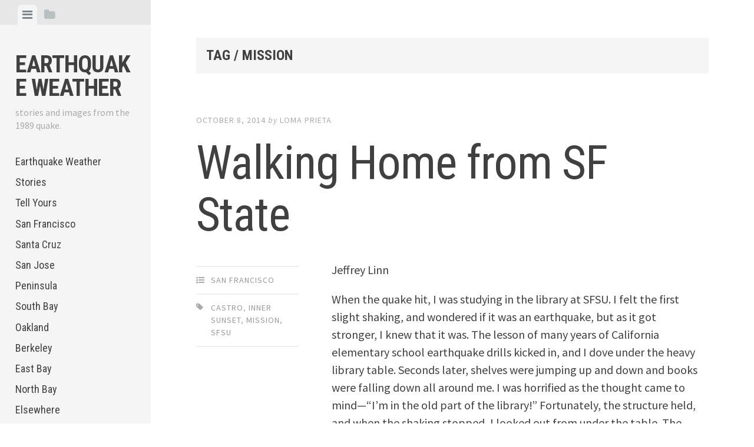

--- FILE ---
content_type: text/html; charset=UTF-8
request_url: http://1989quake.com/tag/mission/
body_size: 10312
content:
<!DOCTYPE html>
<html lang="en-US">
<head>
<meta charset="UTF-8">
<meta name="viewport" content="width=device-width, initial-scale=1">
<link rel="profile" href="http://gmpg.org/xfn/11">
<link rel="pingback" href="http://1989quake.com/xmlrpc.php">

<title>Mission &#8211; Earthquake Weather</title>
<meta name='robots' content='max-image-preview:large' />
<link rel='dns-prefetch' href='//fonts.googleapis.com' />
<link rel="alternate" type="application/rss+xml" title="Earthquake Weather &raquo; Feed" href="http://1989quake.com/feed/" />
<link rel="alternate" type="application/rss+xml" title="Earthquake Weather &raquo; Mission Tag Feed" href="http://1989quake.com/tag/mission/feed/" />
<style id='wp-img-auto-sizes-contain-inline-css' type='text/css'>
img:is([sizes=auto i],[sizes^="auto," i]){contain-intrinsic-size:3000px 1500px}
/*# sourceURL=wp-img-auto-sizes-contain-inline-css */
</style>
<style id='wp-emoji-styles-inline-css' type='text/css'>

	img.wp-smiley, img.emoji {
		display: inline !important;
		border: none !important;
		box-shadow: none !important;
		height: 1em !important;
		width: 1em !important;
		margin: 0 0.07em !important;
		vertical-align: -0.1em !important;
		background: none !important;
		padding: 0 !important;
	}
/*# sourceURL=wp-emoji-styles-inline-css */
</style>
<style id='wp-block-library-inline-css' type='text/css'>
:root{--wp-block-synced-color:#7a00df;--wp-block-synced-color--rgb:122,0,223;--wp-bound-block-color:var(--wp-block-synced-color);--wp-editor-canvas-background:#ddd;--wp-admin-theme-color:#007cba;--wp-admin-theme-color--rgb:0,124,186;--wp-admin-theme-color-darker-10:#006ba1;--wp-admin-theme-color-darker-10--rgb:0,107,160.5;--wp-admin-theme-color-darker-20:#005a87;--wp-admin-theme-color-darker-20--rgb:0,90,135;--wp-admin-border-width-focus:2px}@media (min-resolution:192dpi){:root{--wp-admin-border-width-focus:1.5px}}.wp-element-button{cursor:pointer}:root .has-very-light-gray-background-color{background-color:#eee}:root .has-very-dark-gray-background-color{background-color:#313131}:root .has-very-light-gray-color{color:#eee}:root .has-very-dark-gray-color{color:#313131}:root .has-vivid-green-cyan-to-vivid-cyan-blue-gradient-background{background:linear-gradient(135deg,#00d084,#0693e3)}:root .has-purple-crush-gradient-background{background:linear-gradient(135deg,#34e2e4,#4721fb 50%,#ab1dfe)}:root .has-hazy-dawn-gradient-background{background:linear-gradient(135deg,#faaca8,#dad0ec)}:root .has-subdued-olive-gradient-background{background:linear-gradient(135deg,#fafae1,#67a671)}:root .has-atomic-cream-gradient-background{background:linear-gradient(135deg,#fdd79a,#004a59)}:root .has-nightshade-gradient-background{background:linear-gradient(135deg,#330968,#31cdcf)}:root .has-midnight-gradient-background{background:linear-gradient(135deg,#020381,#2874fc)}:root{--wp--preset--font-size--normal:16px;--wp--preset--font-size--huge:42px}.has-regular-font-size{font-size:1em}.has-larger-font-size{font-size:2.625em}.has-normal-font-size{font-size:var(--wp--preset--font-size--normal)}.has-huge-font-size{font-size:var(--wp--preset--font-size--huge)}.has-text-align-center{text-align:center}.has-text-align-left{text-align:left}.has-text-align-right{text-align:right}.has-fit-text{white-space:nowrap!important}#end-resizable-editor-section{display:none}.aligncenter{clear:both}.items-justified-left{justify-content:flex-start}.items-justified-center{justify-content:center}.items-justified-right{justify-content:flex-end}.items-justified-space-between{justify-content:space-between}.screen-reader-text{border:0;clip-path:inset(50%);height:1px;margin:-1px;overflow:hidden;padding:0;position:absolute;width:1px;word-wrap:normal!important}.screen-reader-text:focus{background-color:#ddd;clip-path:none;color:#444;display:block;font-size:1em;height:auto;left:5px;line-height:normal;padding:15px 23px 14px;text-decoration:none;top:5px;width:auto;z-index:100000}html :where(.has-border-color){border-style:solid}html :where([style*=border-top-color]){border-top-style:solid}html :where([style*=border-right-color]){border-right-style:solid}html :where([style*=border-bottom-color]){border-bottom-style:solid}html :where([style*=border-left-color]){border-left-style:solid}html :where([style*=border-width]){border-style:solid}html :where([style*=border-top-width]){border-top-style:solid}html :where([style*=border-right-width]){border-right-style:solid}html :where([style*=border-bottom-width]){border-bottom-style:solid}html :where([style*=border-left-width]){border-left-style:solid}html :where(img[class*=wp-image-]){height:auto;max-width:100%}:where(figure){margin:0 0 1em}html :where(.is-position-sticky){--wp-admin--admin-bar--position-offset:var(--wp-admin--admin-bar--height,0px)}@media screen and (max-width:600px){html :where(.is-position-sticky){--wp-admin--admin-bar--position-offset:0px}}

/*# sourceURL=wp-block-library-inline-css */
</style><style id='global-styles-inline-css' type='text/css'>
:root{--wp--preset--aspect-ratio--square: 1;--wp--preset--aspect-ratio--4-3: 4/3;--wp--preset--aspect-ratio--3-4: 3/4;--wp--preset--aspect-ratio--3-2: 3/2;--wp--preset--aspect-ratio--2-3: 2/3;--wp--preset--aspect-ratio--16-9: 16/9;--wp--preset--aspect-ratio--9-16: 9/16;--wp--preset--color--black: #000000;--wp--preset--color--cyan-bluish-gray: #abb8c3;--wp--preset--color--white: #ffffff;--wp--preset--color--pale-pink: #f78da7;--wp--preset--color--vivid-red: #cf2e2e;--wp--preset--color--luminous-vivid-orange: #ff6900;--wp--preset--color--luminous-vivid-amber: #fcb900;--wp--preset--color--light-green-cyan: #7bdcb5;--wp--preset--color--vivid-green-cyan: #00d084;--wp--preset--color--pale-cyan-blue: #8ed1fc;--wp--preset--color--vivid-cyan-blue: #0693e3;--wp--preset--color--vivid-purple: #9b51e0;--wp--preset--gradient--vivid-cyan-blue-to-vivid-purple: linear-gradient(135deg,rgb(6,147,227) 0%,rgb(155,81,224) 100%);--wp--preset--gradient--light-green-cyan-to-vivid-green-cyan: linear-gradient(135deg,rgb(122,220,180) 0%,rgb(0,208,130) 100%);--wp--preset--gradient--luminous-vivid-amber-to-luminous-vivid-orange: linear-gradient(135deg,rgb(252,185,0) 0%,rgb(255,105,0) 100%);--wp--preset--gradient--luminous-vivid-orange-to-vivid-red: linear-gradient(135deg,rgb(255,105,0) 0%,rgb(207,46,46) 100%);--wp--preset--gradient--very-light-gray-to-cyan-bluish-gray: linear-gradient(135deg,rgb(238,238,238) 0%,rgb(169,184,195) 100%);--wp--preset--gradient--cool-to-warm-spectrum: linear-gradient(135deg,rgb(74,234,220) 0%,rgb(151,120,209) 20%,rgb(207,42,186) 40%,rgb(238,44,130) 60%,rgb(251,105,98) 80%,rgb(254,248,76) 100%);--wp--preset--gradient--blush-light-purple: linear-gradient(135deg,rgb(255,206,236) 0%,rgb(152,150,240) 100%);--wp--preset--gradient--blush-bordeaux: linear-gradient(135deg,rgb(254,205,165) 0%,rgb(254,45,45) 50%,rgb(107,0,62) 100%);--wp--preset--gradient--luminous-dusk: linear-gradient(135deg,rgb(255,203,112) 0%,rgb(199,81,192) 50%,rgb(65,88,208) 100%);--wp--preset--gradient--pale-ocean: linear-gradient(135deg,rgb(255,245,203) 0%,rgb(182,227,212) 50%,rgb(51,167,181) 100%);--wp--preset--gradient--electric-grass: linear-gradient(135deg,rgb(202,248,128) 0%,rgb(113,206,126) 100%);--wp--preset--gradient--midnight: linear-gradient(135deg,rgb(2,3,129) 0%,rgb(40,116,252) 100%);--wp--preset--font-size--small: 13px;--wp--preset--font-size--medium: 20px;--wp--preset--font-size--large: 36px;--wp--preset--font-size--x-large: 42px;--wp--preset--spacing--20: 0.44rem;--wp--preset--spacing--30: 0.67rem;--wp--preset--spacing--40: 1rem;--wp--preset--spacing--50: 1.5rem;--wp--preset--spacing--60: 2.25rem;--wp--preset--spacing--70: 3.38rem;--wp--preset--spacing--80: 5.06rem;--wp--preset--shadow--natural: 6px 6px 9px rgba(0, 0, 0, 0.2);--wp--preset--shadow--deep: 12px 12px 50px rgba(0, 0, 0, 0.4);--wp--preset--shadow--sharp: 6px 6px 0px rgba(0, 0, 0, 0.2);--wp--preset--shadow--outlined: 6px 6px 0px -3px rgb(255, 255, 255), 6px 6px rgb(0, 0, 0);--wp--preset--shadow--crisp: 6px 6px 0px rgb(0, 0, 0);}:where(.is-layout-flex){gap: 0.5em;}:where(.is-layout-grid){gap: 0.5em;}body .is-layout-flex{display: flex;}.is-layout-flex{flex-wrap: wrap;align-items: center;}.is-layout-flex > :is(*, div){margin: 0;}body .is-layout-grid{display: grid;}.is-layout-grid > :is(*, div){margin: 0;}:where(.wp-block-columns.is-layout-flex){gap: 2em;}:where(.wp-block-columns.is-layout-grid){gap: 2em;}:where(.wp-block-post-template.is-layout-flex){gap: 1.25em;}:where(.wp-block-post-template.is-layout-grid){gap: 1.25em;}.has-black-color{color: var(--wp--preset--color--black) !important;}.has-cyan-bluish-gray-color{color: var(--wp--preset--color--cyan-bluish-gray) !important;}.has-white-color{color: var(--wp--preset--color--white) !important;}.has-pale-pink-color{color: var(--wp--preset--color--pale-pink) !important;}.has-vivid-red-color{color: var(--wp--preset--color--vivid-red) !important;}.has-luminous-vivid-orange-color{color: var(--wp--preset--color--luminous-vivid-orange) !important;}.has-luminous-vivid-amber-color{color: var(--wp--preset--color--luminous-vivid-amber) !important;}.has-light-green-cyan-color{color: var(--wp--preset--color--light-green-cyan) !important;}.has-vivid-green-cyan-color{color: var(--wp--preset--color--vivid-green-cyan) !important;}.has-pale-cyan-blue-color{color: var(--wp--preset--color--pale-cyan-blue) !important;}.has-vivid-cyan-blue-color{color: var(--wp--preset--color--vivid-cyan-blue) !important;}.has-vivid-purple-color{color: var(--wp--preset--color--vivid-purple) !important;}.has-black-background-color{background-color: var(--wp--preset--color--black) !important;}.has-cyan-bluish-gray-background-color{background-color: var(--wp--preset--color--cyan-bluish-gray) !important;}.has-white-background-color{background-color: var(--wp--preset--color--white) !important;}.has-pale-pink-background-color{background-color: var(--wp--preset--color--pale-pink) !important;}.has-vivid-red-background-color{background-color: var(--wp--preset--color--vivid-red) !important;}.has-luminous-vivid-orange-background-color{background-color: var(--wp--preset--color--luminous-vivid-orange) !important;}.has-luminous-vivid-amber-background-color{background-color: var(--wp--preset--color--luminous-vivid-amber) !important;}.has-light-green-cyan-background-color{background-color: var(--wp--preset--color--light-green-cyan) !important;}.has-vivid-green-cyan-background-color{background-color: var(--wp--preset--color--vivid-green-cyan) !important;}.has-pale-cyan-blue-background-color{background-color: var(--wp--preset--color--pale-cyan-blue) !important;}.has-vivid-cyan-blue-background-color{background-color: var(--wp--preset--color--vivid-cyan-blue) !important;}.has-vivid-purple-background-color{background-color: var(--wp--preset--color--vivid-purple) !important;}.has-black-border-color{border-color: var(--wp--preset--color--black) !important;}.has-cyan-bluish-gray-border-color{border-color: var(--wp--preset--color--cyan-bluish-gray) !important;}.has-white-border-color{border-color: var(--wp--preset--color--white) !important;}.has-pale-pink-border-color{border-color: var(--wp--preset--color--pale-pink) !important;}.has-vivid-red-border-color{border-color: var(--wp--preset--color--vivid-red) !important;}.has-luminous-vivid-orange-border-color{border-color: var(--wp--preset--color--luminous-vivid-orange) !important;}.has-luminous-vivid-amber-border-color{border-color: var(--wp--preset--color--luminous-vivid-amber) !important;}.has-light-green-cyan-border-color{border-color: var(--wp--preset--color--light-green-cyan) !important;}.has-vivid-green-cyan-border-color{border-color: var(--wp--preset--color--vivid-green-cyan) !important;}.has-pale-cyan-blue-border-color{border-color: var(--wp--preset--color--pale-cyan-blue) !important;}.has-vivid-cyan-blue-border-color{border-color: var(--wp--preset--color--vivid-cyan-blue) !important;}.has-vivid-purple-border-color{border-color: var(--wp--preset--color--vivid-purple) !important;}.has-vivid-cyan-blue-to-vivid-purple-gradient-background{background: var(--wp--preset--gradient--vivid-cyan-blue-to-vivid-purple) !important;}.has-light-green-cyan-to-vivid-green-cyan-gradient-background{background: var(--wp--preset--gradient--light-green-cyan-to-vivid-green-cyan) !important;}.has-luminous-vivid-amber-to-luminous-vivid-orange-gradient-background{background: var(--wp--preset--gradient--luminous-vivid-amber-to-luminous-vivid-orange) !important;}.has-luminous-vivid-orange-to-vivid-red-gradient-background{background: var(--wp--preset--gradient--luminous-vivid-orange-to-vivid-red) !important;}.has-very-light-gray-to-cyan-bluish-gray-gradient-background{background: var(--wp--preset--gradient--very-light-gray-to-cyan-bluish-gray) !important;}.has-cool-to-warm-spectrum-gradient-background{background: var(--wp--preset--gradient--cool-to-warm-spectrum) !important;}.has-blush-light-purple-gradient-background{background: var(--wp--preset--gradient--blush-light-purple) !important;}.has-blush-bordeaux-gradient-background{background: var(--wp--preset--gradient--blush-bordeaux) !important;}.has-luminous-dusk-gradient-background{background: var(--wp--preset--gradient--luminous-dusk) !important;}.has-pale-ocean-gradient-background{background: var(--wp--preset--gradient--pale-ocean) !important;}.has-electric-grass-gradient-background{background: var(--wp--preset--gradient--electric-grass) !important;}.has-midnight-gradient-background{background: var(--wp--preset--gradient--midnight) !important;}.has-small-font-size{font-size: var(--wp--preset--font-size--small) !important;}.has-medium-font-size{font-size: var(--wp--preset--font-size--medium) !important;}.has-large-font-size{font-size: var(--wp--preset--font-size--large) !important;}.has-x-large-font-size{font-size: var(--wp--preset--font-size--x-large) !important;}
/*# sourceURL=global-styles-inline-css */
</style>

<style id='classic-theme-styles-inline-css' type='text/css'>
/*! This file is auto-generated */
.wp-block-button__link{color:#fff;background-color:#32373c;border-radius:9999px;box-shadow:none;text-decoration:none;padding:calc(.667em + 2px) calc(1.333em + 2px);font-size:1.125em}.wp-block-file__button{background:#32373c;color:#fff;text-decoration:none}
/*# sourceURL=/wp-includes/css/classic-themes.min.css */
</style>
<link rel='stylesheet' id='editor-style-css' href='http://1989quake.com/wp-content/themes/editor/style.css?ver=6.9' type='text/css' media='all' />
<link rel='stylesheet' id='editor-font-awesome-css-css' href='http://1989quake.com/wp-content/themes/editor/inc/fontawesome/font-awesome.css?ver=4.1.0' type='text/css' media='screen' />
<link rel='stylesheet' id='editor-fonts-css' href='//fonts.googleapis.com/css?family=Source+Sans+Pro%3A400%2C600%2C700%2C400italic%2C600italic%2C700italic%7CRoboto+Condensed%3A300%2C400%2C700%2C300italic%2C400italic%2C700italic&#038;subset=latin%2Clatin-ext' type='text/css' media='all' />
<script type="text/javascript" src="http://1989quake.com/wp-includes/js/jquery/jquery.min.js?ver=3.7.1" id="jquery-core-js"></script>
<script type="text/javascript" src="http://1989quake.com/wp-includes/js/jquery/jquery-migrate.min.js?ver=3.4.1" id="jquery-migrate-js"></script>
<link rel="https://api.w.org/" href="http://1989quake.com/wp-json/" /><link rel="alternate" title="JSON" type="application/json" href="http://1989quake.com/wp-json/wp/v2/tags/29" /><link rel="EditURI" type="application/rsd+xml" title="RSD" href="http://1989quake.com/xmlrpc.php?rsd" />
<meta name="generator" content="WordPress 6.9" />
<!-- Stream WordPress user activity plugin v4.1.1 -->
</head>

<body class="archive tag tag-mission tag-29 wp-theme-editor group-blog">

<div id="page" class="hfeed site container">

	<a class="skip-link screen-reader-text" href="#content">Skip to content</a>

	<!-- Get sidebar color option (Appearance -> Customize -> Theme Options) -->
		<header id="masthead" class="site-header light" role="banner">
		<!-- Tab navigation -->
		<ul class="toggle-bar" role="tablist">
			<!-- Main navigation -->
			<li id="panel-1" class="current" role="presentation">
				<a href="#tab-1" role="tab" aria-controls="tab-1" aria-selected="true" class="current nav-toggle" data-tab="tab-1"><i class="fa fa-bars"></i><span class="screen-reader-text">View menu</span></a>
			</li>

			<!-- Featured Posts navigation -->
			
			<!-- Sidebar widgets navigation -->
			<li id="panel-3" role="presentation">
				<a href="#tab-3" role="tab" aria-controls="tab-3" aria-selected="false" class="folder-toggle" data-tab="tab-3"><i class="fa fa-folder"></i><i class="fa fa-folder-open"></i><span class="screen-reader-text">View sidebar</span></a>
			</li>
		</ul>

		<div id="tabs" class="toggle-tabs">
			<div class="site-header-inside">
				<!-- Logo, description and main navigation -->
				<div id="tab-1" class="tab-content current fadeIn">
					<div class="site-branding">
						<!-- Get the site branding -->
													<h1 class="site-title"><a href="http://1989quake.com/" rel="home">Earthquake Weather</a></h1>
							<h2 class="site-description">stories and images from the 1989 quake.</h2>
											</div>

					<nav id="site-navigation" class="main-navigation" role="navigation">
						<div class="menu-menu-container"><ul id="menu-menu" class="menu"><li id="menu-item-15" class="menu-item menu-item-type-post_type menu-item-object-page menu-item-home menu-item-15"><a href="http://1989quake.com/">Earthquake Weather</a></li>
<li id="menu-item-16" class="menu-item menu-item-type-post_type menu-item-object-page current_page_parent menu-item-16"><a href="http://1989quake.com/stories/">Stories</a></li>
<li id="menu-item-56" class="menu-item menu-item-type-post_type menu-item-object-page menu-item-56"><a href="http://1989quake.com/tell-yours/">Tell Yours</a></li>
<li id="menu-item-22" class="menu-item menu-item-type-taxonomy menu-item-object-category menu-item-22"><a href="http://1989quake.com/category/san-francisco/">San Francisco</a></li>
<li id="menu-item-24" class="menu-item menu-item-type-taxonomy menu-item-object-category menu-item-24"><a href="http://1989quake.com/category/santa-cruz/">Santa Cruz</a></li>
<li id="menu-item-23" class="menu-item menu-item-type-taxonomy menu-item-object-category menu-item-23"><a href="http://1989quake.com/category/san-jose/">San Jose</a></li>
<li id="menu-item-99" class="menu-item menu-item-type-taxonomy menu-item-object-category menu-item-99"><a href="http://1989quake.com/category/peninsula/">Peninsula</a></li>
<li id="menu-item-25" class="menu-item menu-item-type-taxonomy menu-item-object-category menu-item-25"><a href="http://1989quake.com/category/south-bay/">South Bay</a></li>
<li id="menu-item-20" class="menu-item menu-item-type-taxonomy menu-item-object-category menu-item-20"><a href="http://1989quake.com/category/oakland/">Oakland</a></li>
<li id="menu-item-18" class="menu-item menu-item-type-taxonomy menu-item-object-category menu-item-18"><a href="http://1989quake.com/category/berkeley/">Berkeley</a></li>
<li id="menu-item-19" class="menu-item menu-item-type-taxonomy menu-item-object-category menu-item-19"><a href="http://1989quake.com/category/east-bay/">East Bay</a></li>
<li id="menu-item-366" class="menu-item menu-item-type-taxonomy menu-item-object-category menu-item-366"><a href="http://1989quake.com/category/north-bay/">North Bay</a></li>
<li id="menu-item-197" class="menu-item menu-item-type-taxonomy menu-item-object-category menu-item-197"><a href="http://1989quake.com/category/elsewhere/">Elsewhere</a></li>
<li id="menu-item-154" class="menu-item menu-item-type-post_type menu-item-object-page menu-item-154"><a href="http://1989quake.com/images-2/">Images</a></li>
</ul></div>					</nav><!-- #site-navigation -->

									</div><!-- #tab-1 -->

				<!-- Featured Posts template (template-featured-posts.php) -->
				
				<!-- Sidebar widgets -->
				<div id="tab-3" class="tab-content animated fadeIn" role="tabpanel" aria-labelledby="panel-3" aria-hidden="true">
						<div id="secondary" class="widget-area" role="complementary">
		<aside id="search-2" class="widget widget_search"><form role="search" method="get" class="search-form" action="http://1989quake.com/">
				<label>
					<span class="screen-reader-text">Search for:</span>
					<input type="search" class="search-field" placeholder="Search &hellip;" value="" name="s" />
				</label>
				<input type="submit" class="search-submit" value="Search" />
			</form></aside><aside id="categories-2" class="widget widget_categories"><h2 class="widget-title">Categories</h2>
			<ul>
					<li class="cat-item cat-item-103"><a href="http://1989quake.com/category/bez-rubriki/">! Без рубрики</a>
</li>
	<li class="cat-item cat-item-9"><a href="http://1989quake.com/category/berkeley/">Berkeley</a>
</li>
	<li class="cat-item cat-item-6"><a href="http://1989quake.com/category/east-bay/">East Bay</a>
</li>
	<li class="cat-item cat-item-12"><a href="http://1989quake.com/category/elsewhere/">Elsewhere</a>
</li>
	<li class="cat-item cat-item-55"><a href="http://1989quake.com/category/north-bay/">North Bay</a>
</li>
	<li class="cat-item cat-item-3"><a href="http://1989quake.com/category/oakland/">Oakland</a>
</li>
	<li class="cat-item cat-item-8"><a href="http://1989quake.com/category/peninsula/">Peninsula</a>
</li>
	<li class="cat-item cat-item-104"><a href="http://1989quake.com/category/pierwsza-szermierka/">Pierwsza szermierka&#8230;</a>
</li>
	<li class="cat-item cat-item-2"><a href="http://1989quake.com/category/san-francisco/">San Francisco</a>
</li>
	<li class="cat-item cat-item-5"><a href="http://1989quake.com/category/san-jose/">San Jose</a>
</li>
	<li class="cat-item cat-item-4"><a href="http://1989quake.com/category/santa-cruz/">Santa Cruz</a>
</li>
	<li class="cat-item cat-item-7"><a href="http://1989quake.com/category/south-bay/">South Bay</a>
</li>
	<li class="cat-item cat-item-1"><a href="http://1989quake.com/category/uncategorized/">Uncategorized</a>
</li>
			</ul>

			</aside>
		<aside id="recent-posts-2" class="widget widget_recent_entries">
		<h2 class="widget-title">Recent Posts</h2>
		<ul>
											<li>
					<a href="http://1989quake.com/poza-tym-wskaniki-3/">Poza tym wskaźniki&#8230;</a>
									</li>
											<li>
					<a href="http://1989quake.com/ultimately-cheque-the/">Ultimately, cheque the&#8230;</a>
									</li>
											<li>
					<a href="http://1989quake.com/if-you-re-acting-for-2/">If you&#8217;re acting for&#8230;</a>
									</li>
											<li>
					<a href="http://1989quake.com/16th-and-hoff-in-the-mission/">16th and Hoff in the Mission</a>
									</li>
											<li>
					<a href="http://1989quake.com/macys/">Macy&#8217;s</a>
									</li>
					</ul>

		</aside>	</div><!-- #secondary -->
				</div><!-- #tab-3 -->
			</div><!-- .site-header-inside -->
		</div><!-- #tabs -->
	</header><!-- #masthead -->

	<div id="content" class="site-content fadeInFast">

	<section id="primary" class="content-area">
		<main id="main" class="site-main" role="main">

		
			
			<header class="page-header ">
				<h1 class="page-title">
					Tag / Mission				</h1>
							</header><!-- .page-header -->

			<!-- If author has a bio, show it. -->
			
						
				
<article id="post-382" class="post post-382 type-post status-publish format-standard hentry category-san-francisco tag-castro tag-inner-sunset tag-mission tag-sfsu">
	<!-- Grab the featured image -->
	
	<header class="entry-header">
				<div class="entry-date">
			<span class="posted-on"><a href="http://1989quake.com/walking-home-from-sf-state/" rel="bookmark"><time class="entry-date published" datetime="2014-10-08T08:53:58+00:00">October 8, 2014</time></a></span><span class="byline"> by </span> <span class="author vcard"><a class="url fn n" href="http://1989quake.com/author/wofford/">loma prieta</a></span>		</div><!-- .entry-meta -->
		
		<h1 class="entry-title"><a href="http://1989quake.com/walking-home-from-sf-state/" rel="bookmark">Walking Home from SF State</a></h1>	</header><!-- .entry-header -->

	
<div class="entry-meta">
	
	<ul class="meta-list">
					<li class="meta-cat"><a href="http://1989quake.com/category/san-francisco/" rel="category tag">San Francisco</a></li>
							<li class="meta-tag"><a href="http://1989quake.com/tag/castro/" rel="tag">Castro</a>, <a href="http://1989quake.com/tag/inner-sunset/" rel="tag">Inner Sunset</a>, <a href="http://1989quake.com/tag/mission/" rel="tag">Mission</a>, <a href="http://1989quake.com/tag/sfsu/" rel="tag">SFSU</a></li>
							</ul>
</div>
	<div class="entry-content">
		<p>Jeffrey Linn</p>
<p>When the quake hit, I was studying in the library at SFSU. I felt the first slight shaking, and wondered if it was an earthquake, but as it got stronger, I knew that it was. The lesson of many years of California elementary school earthquake drills kicked in, and I dove under the heavy library table. Seconds later, shelves were jumping up and down and books were falling down all around me. I was horrified as the thought came to mind—“I’m in the old part of the library!” Fortunately, the structure held, and when the shaking stopped, I looked out from under the table. The piles of fallen books had released decades of accumulated dust, and a cloud was slowly rising to the ceiling. I&#8217;d never realized that old books were so grimy.</p>
<p>Afterwards, I had to make my way back home to the Mission. Because of the power outages, all electrified transportation was out of service—no Muni, no trolleys. So I started walking home. By the time I made it to the Inner Sunset, it was getting dark, and the bars were starting to fill up. I peeked through the window of the Little Shamrock on Lincoln &amp; 9th, and saw brief images of the fire in the Marina and the collapsed deck of the Bay Bridge. Then the power went out, and I kept walking.</p>
<p>By the time I made it to the Castro, it was dark and the bars were packed. Everyone knew it was a huge event, and the folks of the Castro are never ones to pass up an opportunity to throw a party. There was a sense of both revelry and generosity&#8211;the Walgreens had closed, but the manager and employees were standing in front of the store, handing out free batteries and flashlights to whoever wanted them. It was festive and joyous. The rest of my walk was quiet and uneventful. When I got back to my apartment on Oakwood Street, it was dark—the power was still out, but was restored within an hour.</p>
			</div><!-- .entry-content -->

</article><!-- #post-## -->

			
				
<article id="post-283" class="post post-283 type-post status-publish format-standard hentry category-san-francisco tag-galeria-de-la-raza tag-mission">
	<!-- Grab the featured image -->
	
	<header class="entry-header">
				<div class="entry-date">
			<span class="posted-on"><a href="http://1989quake.com/galeria-de-la-raza/" rel="bookmark"><time class="entry-date published" datetime="2014-10-02T20:26:56+00:00">October 2, 2014</time></a></span><span class="byline"> by </span> <span class="author vcard"><a class="url fn n" href="http://1989quake.com/author/wofford/">loma prieta</a></span>		</div><!-- .entry-meta -->
		
		<h1 class="entry-title"><a href="http://1989quake.com/galeria-de-la-raza/" rel="bookmark">Galería de la Raza</a></h1>	</header><!-- .entry-header -->

	
<div class="entry-meta">
	
	<ul class="meta-list">
					<li class="meta-cat"><a href="http://1989quake.com/category/san-francisco/" rel="category tag">San Francisco</a></li>
							<li class="meta-tag"><a href="http://1989quake.com/tag/galeria-de-la-raza/" rel="tag">Galeria de la Raza</a>, <a href="http://1989quake.com/tag/mission/" rel="tag">Mission</a></li>
							</ul>
</div>
	<div class="entry-content">
		<p>Eduardo Pineda</p>
<p>At Galería de la Raza at 24th Street and Bryant, I don’t remember the sound but clearly remember the floor of Studio 24 rolling like waves at the beach under my feet. The shelves that ran half the length of the store loaded with Mexican glassware and ceramics lifted and dipped with each wave. The drinking glasses, pitchers, candlestick holders, figurines, dishes, and cups, levitated and gently fell back on their respective shelves shifting slightly as they landed. Very little broke, because the earthquake seemingly rolled down Bryant Street. Had it arrived perpendicularly down 24th Street, I‘m sure the shelves would have tipped over and everything would have spilled creating a carpet of sharp glass and clay shards at our feet. I stood hanging on to one of the pillars, Umberto at another. In my nervousness I just babbled calmly about mundane things unrelated to the violent shaking.</p>
<p>When it stopped I called my parents in Chicago from the payphone on the corner to tell them I was okay and asked them to tell Susie I was safe when she called since I called first. This out-of-state call-in procedure was one of the few disaster preparations we had arranged. My mom told me the Bay Bridge was broken. Realizing I wasn’t going to make it home to Berkeley until the next day, I walked the four blocks to Ray’s house in Balmy Alley. Frank and Nora arrived seeking refuge too. I took a romantic photo of them in Ray’s doorway illuminated by car headlights as night arrived early in the Mission; the streetlights and houselights dark without electricity. The car radio told us the Cypress freeway collapsed in Oakland. We opened bottles of Gundlach-Bunschu wine from Sonoma, toasting our good fortune. We made a plan to wake up early if the power was restored to get to the ATM machine before the money ran out. I fell asleep on Ray’s couch.</p>
			</div><!-- .entry-content -->

</article><!-- #post-## -->

			
				
<article id="post-291" class="post post-291 type-post status-publish format-standard hentry category-san-francisco tag-mission tag-muni tag-outer-mission">
	<!-- Grab the featured image -->
	
	<header class="entry-header">
				<div class="entry-date">
			<span class="posted-on"><a href="http://1989quake.com/muni-misdaventure/" rel="bookmark"><time class="entry-date published" datetime="2014-10-02T20:25:39+00:00">October 2, 2014</time></a></span><span class="byline"> by </span> <span class="author vcard"><a class="url fn n" href="http://1989quake.com/author/wofford/">loma prieta</a></span>		</div><!-- .entry-meta -->
		
		<h1 class="entry-title"><a href="http://1989quake.com/muni-misdaventure/" rel="bookmark">MUNI Misadventure</a></h1>	</header><!-- .entry-header -->

	
<div class="entry-meta">
	
	<ul class="meta-list">
					<li class="meta-cat"><a href="http://1989quake.com/category/san-francisco/" rel="category tag">San Francisco</a></li>
							<li class="meta-tag"><a href="http://1989quake.com/tag/mission/" rel="tag">Mission</a>, <a href="http://1989quake.com/tag/muni/" rel="tag">muni</a>, <a href="http://1989quake.com/tag/outer-mission/" rel="tag">outer Mission</a></li>
							</ul>
</div>
	<div class="entry-content">
		<p>Karla Milosevich</p>
<p>I was working a temp job on the 12th floor of a downtown office on Spear Street, and had just gotten off work. I caught the 14 Mission bus to go to the café on Valencia Street where my sister worked, but accidentally boarded the express one, which was headed towards Daly City. I couldn&#8217;t get off before the freeway so I was standing in the crowded bus, holding the rail over my head, looking out the window and lamenting how much longer it was going to take me to get home.</p>
<p>We were stopped, waiting for a light, and then the bus kind of rolled and it sounded like metal on metal, I figured we were having an accident on the side I couldn&#8217;t see. It seemed like a car was scraping against the bus. But then I could also see a guy who had been asleep in his car&#8211; he woke up and was all startled. I was wondering about the connection because his car wasn&#8217;t touching the bus, then people started saying &#8220;Earthquake&#8221;, &#8220;That was an earthquake!&#8221;</p>
<p>We sat there for a few minutes, then got on the freeway anyway, business as usual. I got off as soon as I could, in the way outer Mission. Around then, all the buses stopped running, so there was no way to get back. This was before cell phones, so I started walking to the Mission. As it happened, this guy I know, Dave Cohen, happened to be driving by and gave me a ride home. That was pretty lucky! That&#8217;s when I started to hear about how much damage there was.</p>
			</div><!-- .entry-content -->

</article><!-- #post-## -->

			
			
		
		</main><!-- #main -->
	</section><!-- #primary -->


	</div><!-- #content -->

	<footer id="colophon" class="site-footer" role="contentinfo">
		<div class="site-info">
			<a class="powered-by" href="http://wordpress.org/">Proudly powered by WordPress</a>
			<span class="sep"> | </span>
			Theme: editor by <a href="https://array.is/">Array</a>		</div><!-- .site-info -->
	</footer><!-- #colophon -->
</div><!-- #page -->

<script type="speculationrules">
{"prefetch":[{"source":"document","where":{"and":[{"href_matches":"/*"},{"not":{"href_matches":["/wp-*.php","/wp-admin/*","/wp-content/uploads/*","/wp-content/*","/wp-content/plugins/*","/wp-content/themes/editor/*","/*\\?(.+)"]}},{"not":{"selector_matches":"a[rel~=\"nofollow\"]"}},{"not":{"selector_matches":".no-prefetch, .no-prefetch a"}}]},"eagerness":"conservative"}]}
</script>
<script type="text/javascript" src="http://1989quake.com/wp-content/plugins/siteorigin-panels/js/lib/jquery.fitvids.min.js?ver=2.33.5" id="fitvids-js"></script>
<script type="text/javascript" src="http://1989quake.com/wp-content/themes/editor/js/editor.js?ver=20120206" id="editor-js-js"></script>
<script id="wp-emoji-settings" type="application/json">
{"baseUrl":"https://s.w.org/images/core/emoji/17.0.2/72x72/","ext":".png","svgUrl":"https://s.w.org/images/core/emoji/17.0.2/svg/","svgExt":".svg","source":{"concatemoji":"http://1989quake.com/wp-includes/js/wp-emoji-release.min.js?ver=6.9"}}
</script>
<script type="module">
/* <![CDATA[ */
/*! This file is auto-generated */
const a=JSON.parse(document.getElementById("wp-emoji-settings").textContent),o=(window._wpemojiSettings=a,"wpEmojiSettingsSupports"),s=["flag","emoji"];function i(e){try{var t={supportTests:e,timestamp:(new Date).valueOf()};sessionStorage.setItem(o,JSON.stringify(t))}catch(e){}}function c(e,t,n){e.clearRect(0,0,e.canvas.width,e.canvas.height),e.fillText(t,0,0);t=new Uint32Array(e.getImageData(0,0,e.canvas.width,e.canvas.height).data);e.clearRect(0,0,e.canvas.width,e.canvas.height),e.fillText(n,0,0);const a=new Uint32Array(e.getImageData(0,0,e.canvas.width,e.canvas.height).data);return t.every((e,t)=>e===a[t])}function p(e,t){e.clearRect(0,0,e.canvas.width,e.canvas.height),e.fillText(t,0,0);var n=e.getImageData(16,16,1,1);for(let e=0;e<n.data.length;e++)if(0!==n.data[e])return!1;return!0}function u(e,t,n,a){switch(t){case"flag":return n(e,"\ud83c\udff3\ufe0f\u200d\u26a7\ufe0f","\ud83c\udff3\ufe0f\u200b\u26a7\ufe0f")?!1:!n(e,"\ud83c\udde8\ud83c\uddf6","\ud83c\udde8\u200b\ud83c\uddf6")&&!n(e,"\ud83c\udff4\udb40\udc67\udb40\udc62\udb40\udc65\udb40\udc6e\udb40\udc67\udb40\udc7f","\ud83c\udff4\u200b\udb40\udc67\u200b\udb40\udc62\u200b\udb40\udc65\u200b\udb40\udc6e\u200b\udb40\udc67\u200b\udb40\udc7f");case"emoji":return!a(e,"\ud83e\u1fac8")}return!1}function f(e,t,n,a){let r;const o=(r="undefined"!=typeof WorkerGlobalScope&&self instanceof WorkerGlobalScope?new OffscreenCanvas(300,150):document.createElement("canvas")).getContext("2d",{willReadFrequently:!0}),s=(o.textBaseline="top",o.font="600 32px Arial",{});return e.forEach(e=>{s[e]=t(o,e,n,a)}),s}function r(e){var t=document.createElement("script");t.src=e,t.defer=!0,document.head.appendChild(t)}a.supports={everything:!0,everythingExceptFlag:!0},new Promise(t=>{let n=function(){try{var e=JSON.parse(sessionStorage.getItem(o));if("object"==typeof e&&"number"==typeof e.timestamp&&(new Date).valueOf()<e.timestamp+604800&&"object"==typeof e.supportTests)return e.supportTests}catch(e){}return null}();if(!n){if("undefined"!=typeof Worker&&"undefined"!=typeof OffscreenCanvas&&"undefined"!=typeof URL&&URL.createObjectURL&&"undefined"!=typeof Blob)try{var e="postMessage("+f.toString()+"("+[JSON.stringify(s),u.toString(),c.toString(),p.toString()].join(",")+"));",a=new Blob([e],{type:"text/javascript"});const r=new Worker(URL.createObjectURL(a),{name:"wpTestEmojiSupports"});return void(r.onmessage=e=>{i(n=e.data),r.terminate(),t(n)})}catch(e){}i(n=f(s,u,c,p))}t(n)}).then(e=>{for(const n in e)a.supports[n]=e[n],a.supports.everything=a.supports.everything&&a.supports[n],"flag"!==n&&(a.supports.everythingExceptFlag=a.supports.everythingExceptFlag&&a.supports[n]);var t;a.supports.everythingExceptFlag=a.supports.everythingExceptFlag&&!a.supports.flag,a.supports.everything||((t=a.source||{}).concatemoji?r(t.concatemoji):t.wpemoji&&t.twemoji&&(r(t.twemoji),r(t.wpemoji)))});
//# sourceURL=http://1989quake.com/wp-includes/js/wp-emoji-loader.min.js
/* ]]> */
</script>

</body>
</html>
